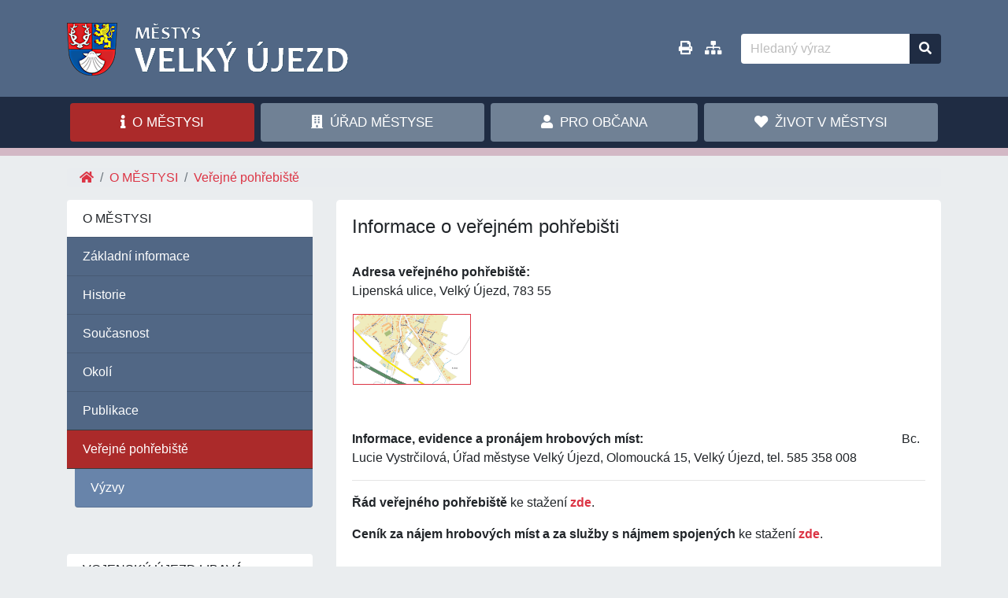

--- FILE ---
content_type: text/html; charset=UTF-8
request_url: https://www.velkyujezd.cz/verejne-pohrebiste
body_size: 3842
content:
<!doctype html>
<html lang="cs">
  <head>
    <meta charset="utf-8">
    <meta http-equiv="X-UA-Compatible" content="IE=edge,chrome=1">
    <meta name="viewport" content="width=device-width, initial-scale=1.0, maximum-scale=1.0, user-scalable=0, shrink-to-fit=no">
    <meta name="description" content="Oficiální internetové stránky městyse Velký Újezd, okres Olomouc.">
    <meta name="keywords" content="Městys Velký Újezd, Velký Újezd, úřad městyse, úřední deska, olomoucky kraj">
    <meta name="robots" content="index,follow">
    <meta name="author" content="Městys Velký Újezd, Ondřej Čekan">
    <meta name="HandheldFriendly" content="true">
    <meta name="csrf-token" content="fDfBEbyLM6HJiZwsaJP0VgZMMBup6QdpmhjvRYUH">

    <title>Informace o veřejném pohřebišti - Městys Velký Újezd</title>

    <!-- Fonts and icons -->
    <link href="https://www.velkyujezd.cz/css/all.min.css" rel="stylesheet">

    <!-- CSS Files -->
    <link href="https://www.velkyujezd.cz/css/bootstrap.min.css?v4.3.1" rel="stylesheet">
    <link href="https://www.velkyujezd.cz/extensions/highslide/highslide.css" rel="stylesheet" />
    <link href="https://www.velkyujezd.cz/css/app.css?v7" rel="stylesheet">

    <link rel="shortcut icon" href="https://www.velkyujezd.cz/img/favicon.png" type="image/png" />

    <!-- Core JS Files   -->
    <script src="https://www.velkyujezd.cz/js/jquery.min.js" type="text/javascript"></script>
    <script src="https://www.velkyujezd.cz/js/popper.min.js" type="text/javascript"></script>
    <script src="https://www.velkyujezd.cz/js/bootstrap.min.js?v4.3.1" type="text/javascript"></script>

    <!-- Latest compiled and minified JavaScript -->
    <script src="https://www.velkyujezd.cz/js/bootstrap-select.min.js"></script>

    <!-- Plugin for Switches, full documentation here: http://www.jque.re/plugins/version3/bootstrap.switch/ -->
    <script src="https://www.velkyujezd.cz/js/bootstrap-switch.js"></script>

    <script src="https://www.velkyujezd.cz/js/sweetalert2.min.js"></script>

    <!-- Plugin for the Sliders, full documentation here: http://refreshless.com/nouislider/ -->
    <script src="https://www.velkyujezd.cz/js/nouislider.min.js" type="text/javascript"></script>

    <script src="https://www.velkyujezd.cz/extensions/highslide/highslide-full.min.js?v5" type="text/javascript"></script>

    <script src="https://www.velkyujezd.cz/js/app.js?v5" type="text/javascript"></script>

  </head>
  <body class="bg-light">
            
      <nav class="navbar navbar-expand-lg navbar-dark bg-primary pt-4 pb-4">
          <div class="container collapse">
              <a class="navbar-brand logo mb-2" href="https://www.velkyujezd.cz"><img src="https://www.velkyujezd.cz/img/logo.png" alt="Městys Velký Újezd"></a>

              <ul class="nav navbar-nav ml-auto d-none d-sm-flex">
                                        <li class="nav-item d-none d-md-inline">
                        <a class="nav-link text-white big" href="javascript:window.print();" data-toggle="tooltip" data-placement="top" rel="tooltip" title="Tisk">
                            <i class="fas fa-print"></i>
                        </a>
                    </li>
                    <li class="nav-item d-none d-md-inline">
                        <a class="nav-link text-white big" href="https://www.velkyujezd.cz/mapa-webu" data-toggle="tooltip" data-placement="top" rel="tooltip" title="Mapa stránek">
                            <i class="fas fa-sitemap"></i>
                        </a>
                    </li>
              </ul>

              <form class="form-inline w-100-sm mt-3 mt-md-0" method="POST" action="https://www.velkyujezd.cz/hledat">
                <input type="hidden" name="_token" value="fDfBEbyLM6HJiZwsaJP0VgZMMBup6QdpmhjvRYUH">                <div class="input-group ml-sm-3 mr-sm-3 mr-md-0 w-100-sm">
                                        <input class="form-control border-0 rounded-left" name="name" type="text" placeholder="Hledaný výraz" aria-label="Hledaný výraz">
                    <div class="input-group-append">
                        <button class="btn btn-dark border-0" title="Vyhledat"><i class="fas fa-search"></i></button>
                    </div>
                </div>
              </form>
          </div>
      </nav>


      <script type="text/javascript">
        // important message
        $(document).ready(function() {
                    });
    </script>


      <div class="wrapper">
          <nav class="bg-dark pt-2 border-bottom border-danger-light border-10 mb-0">
              <div class="container">
                  <ul class="nav nav-pills nav-fill">
                                                          <li class="nav-item pr-1 pl-1 pb-2"><a class="btn btn-primary  active nav-link" href="https://www.velkyujezd.cz/./zakladni-informace"><i class="fas fa-info mr-1"></i> O MĚSTYSI</a></li>
                                                                              <li class="nav-item pr-1 pl-1 pb-2"><a class="btn btn-primary  nav-link" href="https://www.velkyujezd.cz/./aktuality-mestyse"><i class="fas fa-building mr-1"></i> ÚŘAD MĚSTYSE</a></li>
                                                                              <li class="nav-item pr-1 pl-1 pb-2"><a class="btn btn-primary  nav-link" href="https://www.velkyujezd.cz/./potrebuji-zaplatit"><i class="fas fa-user mr-1"></i> PRO OBČANA</a></li>
                                                                              <li class="nav-item pr-1 pl-1 pb-2"><a class="btn btn-primary  nav-link" href="https://www.velkyujezd.cz/./kalendar-akci"><i class="fas fa-heart mr-1"></i> ŽIVOT V MĚSTYSI</a></li>
                                                        </ul>
              </div>
          </nav>

          <div class="main-content container py-3 pb-4">
                <nav aria-label="breadcrumb">
                  <ol class="breadcrumb py-0">
                    <li class="breadcrumb-item"><a href="https://www.velkyujezd.cz"><i class="fas fa-home"></i></a></li>
                                        <li class="breadcrumb-item "><a href="https://www.velkyujezd.cz/./zakladni-informace">O MĚSTYSI</a></li>
                                        <li class="breadcrumb-item active "><a href="https://www.velkyujezd.cz/verejne-pohrebiste">Veřejné pohřebiště</a></li>
                                                          </ol>
                </nav>

                <div class="row">
                  <div class="col-12 col-lg-4 col-xl-35 mb-2">
                    <a class="btn btn-secondary btn-block d-lg-none mb-2 fs-5" data-toggle="collapse" href="#menu" role="button" aria-expanded="false" aria-controls="menu"><i class="fas fa-bars"></i> MENU</a>
                    <div class="collapse d-lg-block" id="menu">
                        <div class="list-group rounded-lg">
                          <span class="list-group-item list-group-item-muted rounded-top border-0 ">O MĚSTYSI</span>
                                                                                                                  <a href="https://www.velkyujezd.cz/./zakladni-informace"  class="lvl1 list-group-item list-group-item-action list-group-item-secondary border-right-0 border-left-0 ">Základní informace</a>
                                                                                              <a href="https://www.velkyujezd.cz/historie"  class="lvl1 list-group-item list-group-item-action list-group-item-secondary border-right-0 border-left-0 ">Historie</a>
                                                                                              <a href="https://www.velkyujezd.cz/soucasnost"  class="lvl1 list-group-item list-group-item-action list-group-item-secondary border-right-0 border-left-0 ">Současnost</a>
                                                                                              <a href="https://www.velkyujezd.cz/okoli"  class="lvl1 list-group-item list-group-item-action list-group-item-secondary border-right-0 border-left-0 ">Okolí</a>
                                                                                              <a href="https://www.velkyujezd.cz/publikace"  class="lvl1 list-group-item list-group-item-action list-group-item-secondary border-right-0 border-left-0 ">Publikace</a>
                                                                                              <a href="https://www.velkyujezd.cz/verejne-pohrebiste"  class="lvl1 list-group-item list-group-item-action list-group-item-secondary border-right-0 border-left-0  active">Veřejné pohřebiště</a>
                                                                                                      <a href="https://www.velkyujezd.cz/vyzvy"  class="lvl2 list-group-item list-group-item-action list-group-item-secondary border-right-0 border-left-0 ">Výzvy</a>
                                                                                                                                                                                                                                                                                                                
                        </div>
                    </div>

                    <br>

                    <div class="list-group rounded-lg mt-45 submenu d-none d-lg-block">
                      <span class="list-group-item list-group-item-muted rounded-top border-0 py-2">VOJENSKÝ ÚJEZD LIBAVÁ</span>
                      <a href="https://vojujezd-libava.cz/informace-o-vstupu-na-uzemi-vojenskeho-ujezdu/ds-1967" target="_blank" class="list-group-item list-group-item-action list-group-item-secondary border-right-0 border-left-0 py-2"><img class="mr-2" src="https://www.velkyujezd.cz/img/icon/vul-icon.png" alt="Vojenský újezd Libavá"><span>Informace o vstupu a výcviku</span></a>
                      <a href="https://vojujezd-libava.cz/assets/File.ashx?id_org=9342&id_dokumenty=116367" target="_blank" class="list-group-item list-group-item-action list-group-item-secondary border-right-0 border-left-0 py-2"><img class="mr-2" src="https://www.velkyujezd.cz/img/icon/vul-icon.png" alt="Vojenský újezd Libavá">Aktuálně platné režimové a bezpečnostní opatření</span></a>
                    </div>

                    <div class="list-group rounded-lg mt-45 submenu d-none d-lg-block">
                      <span class="list-group-item list-group-item-muted rounded-top border-0 py-2">DOPORUČENÉ ODKAZY</span>
                      <a href="http://www.masbystricka.cz/" target="_blank" class="list-group-item list-group-item-action list-group-item-secondary border-right-0 border-left-0 py-2"><img class="mr-2" src="https://www.velkyujezd.cz/img/icon/MAS_Bystricka-icon.png" alt="MAS Bystřička') }}">Bystřička, o.p.s.</span></a>
                      <a href="http://www.edpp.cz/dpp/velky-ujezd" target="_blank" class="list-group-item list-group-item-action list-group-item-secondary border-right-0 border-left-0 py-2"><img class="mr-2" src="https://www.velkyujezd.cz/img/icon/edpp-icon.gif" alt="Digitální povodňový plán') }}"><span>Digitální povodňový plán</span></a>
                      <a href="http://www.mikroregionbystricka.cz/" target="_blank" class="list-group-item list-group-item-action list-group-item-secondary border-right-0 border-left-0 py-2"><img class="mr-2" src="https://www.velkyujezd.cz/img/icon/mb-icon.gif" alt="Mikroregion Bystřička') }}">Mikroregion Bystřička</span></a>
                      <a href="http://www.policie.cz/clanek/obvodni-oddeleni-velka-bystrice.aspx" target="_blank" class="list-group-item list-group-item-action list-group-item-secondary border-right-0 border-left-0 py-2"><img class="mr-2" src="https://www.velkyujezd.cz/img/icon/policie-icon.gif" alt="Policie ČR"><span>Policie ČR - Velká Bystřice</span></a>
                      <a href="https://get.adobe.com/cz/reader/otherversions/" target="_blank" class="list-group-item list-group-item-action list-group-item-secondary border-right-0 border-left-0 py-2"><img class="mr-2" src="https://www.velkyujezd.cz/img/icon/acrobat.png" alt="Adobe Reader">Stáhnout Adobe Reader</span></a>
                    </div>

                    <div class="list-group rounded-lg mt-45 submenu d-none d-lg-block">
                      <span class="list-group-item list-group-item-muted rounded-top border-0 py-2">PŘEDPOVĚĎ POČASÍ</span>
                      <a href="http://www.in-pocasi.cz/predpoved-pocasi/cz/olomoucky/velky-ujezd-3925/" title="In-počasí" target="_blank" class="list-group-item list-group-item-action list-group-item-muted border-right-0 border-left-0 py-2">
                        <div style="width: 240px; margin: auto; text-align: center;">
                        <script type="text/javascript" src="https://www.in-pocasi.cz/pocasi-na-web/pocasi-na-web.php?typ=tmave&amp;layout=pruh&amp;region=0&amp;barva-den=133d67&amp;barva-teplota=133d67&amp;dni=4"></script>
                        </div>
                      </a>
                    </div>

                    <div class="list-group rounded bg-white mt-45 submenu d-none d-lg-block text-center py-2">
                        <a href="https://www.velkyujezd.cz/files/uzemni_plan_mestyse_velky_ujezd_Z1.zip"><img src="https://www.velkyujezd.cz/img/icon/uzemni_plan.gif" alt="Územní plán městyse" /></a>
                        <a href="http://www.geosense.cz/geoportal/velky-ujezd/" target="_blank"><img src="https://www.velkyujezd.cz/img/icon/geosense.gif" alt="Mapový portál Geosense" /></a>
                        <a href="https://www.velkyujezd.cz/img/mapa_velky_ujezd.jpg" target="_blank" onclick="return hs.expand(this, { slideshowGroup: 99999999999999999})"><img src="https://www.velkyujezd.cz/img/icon/mapa_vu.gif" alt="Mapa Velkého Újezdu s názvy ulic" /></a>
                        <a href="https://www.facebook.com/MegafonViceNezJenBezpecnost/" target="_blank"><img src="https://www.velkyujezd.cz/img/icon/megafon.png" alt="Megafon – více než jen bezpečnost" /></a>
                    </div>

                                      </div>

                  <div class="col-12 col-lg-8 col-xl-85">

                    
                    <div class="card border-0 rounded-lg">
                        <div class="card-body">
                            <h1 class="h4 pb-4">Informace o veřejném pohřebišti</h1>

                            <div class="content">
                            

            <!-- Section CONTENT -->
                                    

            <div class="section detail">
                            <div class="row">
                <div class="col activatehs">
                  <p><strong>Adresa veřejného pohřebiště:</strong><br />
Lipenská ulice, Velký Újezd, 783 55</p>

<p><a href="/tiken/upload/files/aktuality/mapka_velky_ujezd.jpg.png" target="_blank"><img alt="" src="/tiken/upload/files/aktuality/mapka_velky_ujezd.jpg.png" style="border-style:solid; border-width:1px; height:90px; margin:1px; width:150px" /></a></p>

<p>&nbsp;</p>

<p><strong>Informace, evidence a pronájem hrobových míst:&nbsp; &nbsp; &nbsp; &nbsp; &nbsp; &nbsp; &nbsp; &nbsp; &nbsp; &nbsp; &nbsp; &nbsp; &nbsp; &nbsp; &nbsp; &nbsp; &nbsp; &nbsp; &nbsp; &nbsp; &nbsp; &nbsp; &nbsp; &nbsp; &nbsp; &nbsp; &nbsp; &nbsp; &nbsp; &nbsp; &nbsp; &nbsp; &nbsp; &nbsp; &nbsp; &nbsp; &nbsp; &nbsp; &nbsp; &nbsp; &nbsp; </strong>Bc. Lucie Vystrčilová, Úřad městyse Velký Újezd, Olomoucká 15, Velký Újezd, tel. 585&nbsp;358 008</p>

<hr />
<p><strong>Řád veřejného pohřebiště</strong> ke stažení <a href="/tiken/upload/files/dokumenty/Novy_rad_pohrebiste.pdf" target="_blank"><strong>zde</strong></a>.</p>

<p><strong>Ceník za nájem hrobových míst a za služby s nájmem spojených</strong> ke stažení <strong><a href="/tiken/upload/files/aktuality/Cenik_od_01032018.pdf" target="_blank">zde</a></strong>.</p>
                </div>
              </div>
                          </div>



                            </div>
                        </div>
                    </div>

                  </div>
                </div>
          </div>
      </div>


      <div class="footer bg-dark text-muted border-top border-danger-light border-10">
          <div class="container py-1">
              <div class="row">
                <div class="col-12 col-md">
                  <a class="text-light" href="https://www.velkyujezd.cz/mapa-webu">Mapa webu</a> | <a class="text-light" href="https://www.velkyujezd.cz/gdpr">Prohlášení o ochraně soukromí</a> | <a class="text-light" href="https://www.velkyujezd.cz/prohlaseni-o-pristupnosti">Prohlášení o přístupnosti</a><br>
                </div>
                <div class="col-12 col-md text-md-right">
                  <span class="small">Poslední aktualizace: 28.01.2026</span>
                </div>
              </div>
              <div class="row">
                <div class="col-12 col-md">
                  <hr class="border-light d-block d-md-none">
                  <p class="m-0"><a class="text-muted text-decoration-none" href="https://www.velkyujezd.cz/login">&copy;</a> 2007 - 2024 městys Velký Újezd  <img height="22" class="pl-1" src="https://www.velkyujezd.cz/img/logo-sm.png" alt="Znak Velký Újezd malý" /></p>
                </div>
                <div class="col-12 col-md text-md-right">
                  <p class="m-0 small">webdesign &amp; redakční systém <a class="text-muted nouline" href="mailto:cekaon@seznam.cz">Ondřej&nbsp;Čekan</a></p>
                </div>
              </div>
          </div>
      </div>

    </body>
</html>


--- FILE ---
content_type: text/css
request_url: https://www.velkyujezd.cz/css/app.css?v7
body_size: 2384
content:

html { min-height: 100%; position: relative; }
body { margin-bottom: 80px; }

a, a:hover { color: #dc3545; }
a.text-primary:hover { color: #dc3545 !important; }

h2 { font-size:1.2rem; font-weight: bold; }
h3 { font-size:1.05rem; font-weight: bold; }

table p { margin-top: 5px !important; margin-bottom: 6px !important; }

caption { caption-side: top; text-align: center; }

input::placeholder { color: #bdbdbd !important; }

.px-25 { padding-left: .75rem !important; padding-right: .75rem !important; }
.mt-45 { margin-top: 2.2rem !important; }

.card .btn-primary.active { background: #dc3545 !important; }

.lh-1 { line-height: 1 !important; }
.lh-sm { line-height: 1.25 !important; }
.tooltip-inner { max-width: 300px; }

.text-primary { color: #212529 !important; }
.text-dark { color: #1f2c43 !important; }
.strike-through td:not(:last-child) { position: relative; }
.strike-through td:not(:last-child):before { content: " "; position: absolute; top: 50%; left: 0; border-bottom: 1px solid #6c757d; width: 100%; }

.text-truncate-3 { display: -webkit-box; -webkit-line-clamp: 3; -webkit-box-orient: vertical; overflow: hidden; text-overflow: ellipsis; }

.bg-primary { background: #516785 !important; color: #fff; }
.bg-dark { background-color: #1f2c43 !important; }
.bg-secondary { background-color: #4B515D !important; }
.bg-light { background-color: #eaedef !important; }
.bg-grey { background-color: #dfe1e3 !important; }
.bg-yellow { background-color: #fff7cc !important; }
.bg-danger-light { background-color: #faeff4 !important; }
.bg-success-light { background-color: #e5fce7 !important; }
.bg-info-light { background-color: #e5f4fc !important; }

.hover\:bg-gray-300:hover { background-color: #d1d5db !important; }
.hover\:bg-dark:hover { background-color: #1f2c43 !important; }
body .hover\:text-white:hover { color: #fff !important; }

.mini { font-size:65%; }
.smaller { font-size:95%; }
.normal { font-size:100%; }
.larger { font-size:105%; }
.noborder img { border: 0 !important; }
.vcenter { display: flex; align-items: center; }

.list-group-item-primary { background-color: #37474F !important;  color: #fff; }
.list-group-item-secondary { background-color: #516785; color: #fff; }
.list-group-item-secondary.list-group-item-action:hover { background-color: #18354d !important; color: #fff !important; }
a.list-group-item-secondary.active:hover, .list-group-item-secondary.active { background-color: #ab2a2a !important; color: #fff; }
.list-group-item-secondary.lvl2 { background-color: #6884aa; margin-left: 10px !important; width: calc(100% - 10px) !important; }
/*.list-group-item-secondary.lvl1.active:hover, .list-group-item-secondary.lvl1.active { border-bottom: 1px solid #383d41 !important; }*/

input.noarrows[type="number"]::-webkit-inner-spin-button, input.noarrows[type="number"]::-webkit-outer-spin-button { -webkit-appearance: none; margin: 0; }
input.noarrows[type="number"] { -moz-appearance: textfield; }
.bootstrap-select { border: 1px solid #ced4da !important; }
.bootstrap-select .btn { background-color: #fff !important; box-shadow: none !important; border: 0 !important; }

.submenu {  font-size: 97%; }
.submenu .list-group-item-secondary { background: #d4d6d8 !important; color: #212529 !important; }
.submenu .list-group-item-secondary:hover { background: #686a6b !important; }


.btn-primary { background-color: #708195  !important; border-color: #708195; }
.btn-primary:hover { background-color: #fff  !important; color: #1f2c43 !important; border-color: #fff;  }
.btn-primary.active, .btn-primary.active:hover, .bg-primary.active { background-color: #ab2a2a !important; color: #fff !important; }
.btn-dark { background-color: #1f2c43 !important; }


.pics { background: #d3b8c5 !important; }
.border-2 { border-width: 2px !important; }
.border-3 { border-width: 3px !important; }
.border-4 { border-width: 4px !important; }
.border-5 { border-width: 5px !important; }
.border-10 { border-width: 10px !important; }
.border-dashed { border-style: dashed !important; }
.border-primary { border-color: #708195 !important; }
.border-danger-light { border-color: #d3b8c5 !important; }
.border-dark { border-color: #1f2c43 !important; }

.opacity-50 { opacity: .5 !important; }

.col-35, .col-85 { position:relative;width:100%;padding-right:15px;padding-left:15px; }
.col-35 { -ms-flex:0 0 29.166665%;flex:0 0 29.166665%;max-width:29.166665% }
.col-85 { -ms-flex:0 0 70.833335%;flex:0 0 70.833335%;max-width:70.833335% }

.gutters { margin-right: -.5rem; margin-left: -.5rem; }
.gutters > .col,.gutters > [class*="col-"] { padding-right: 1.35rem; padding-left: 1.35rem; }

.equal-height { display: flex; flex-wrap: wrap; }
.equal-height > [class*='col-'] { display: flex; flex-direction: column; }
.equal-height > [class*='col-'] > .card{ flex: 1; }


.art-a .link, .art-b .link, .art-c .link, .art-d .link { font-size: 1.025rem; border-top: 2px solid #dc3545; border-bottom: 1px solid #9ea9b7; background: #f7eff3; }
.art-d .link { font-size: 0.975rem;  }
.art-a a:hover, .art-c a:hover, .art-b a:hover { text-decoration: underline !important; }
/*.art-a .text, .art-c .text, .art-b .collapse { border-bottom: 2px solid #9ea9b7;  }*/
.art-a a img, .art-b a img, .art-c a img { border: 1px solid #dc3545; }
.art-a a, .art-b a, .art-c a  { text-decoration: none; }

.art-a.hidn .link, .art-b.hidn .link, .art-c.hidn .link { border-top-color: #9ea9b7; background: #eee; }
.art-a.hidn a.title, .art-b.hidn a.title, .art-c.hidn a.title { color: #888; }

/*.art-a a.title, .art-b a.title, .art-c a.title, .art-d a { color: #463d2c; font-weight: bold; }*/

.content table tr th { text-align: center; }
.content table tr th, .content table tr td { padding-top: 1px; padding-bottom: 1px; }
.table .thead-dark th { background-color: #1f2c43; }


.footer { position: absolute; bottom: 0; width: 100%; line-height: 30px; font-size: 0.96em !important; }
.footer .small { font-size: 0.9em !important; }


.pagination { -ms-flex-pack:center!important; justify-content:center!important; }
.pagination .page-link { color: #dc3545; text-decoration: none; border-color: #544847 !important; box-shadow: none !important; outline: none !important; }

.pagination .page-link:hover { color: #fff; background: #516785; }
.pagination .active .page-link { background: #dc3545; }


.custom-file-label::after { height: auto; line-height: 1.2; }


@media (max-width: 1199.98px) {
    img.float-left, img.float-right { max-width: 320px; }
}



.highslide-controls ul li a span { margin-bottom: 4px !important; }

.navbar-brand{ -webkit-box-flex:0; -ms-flex:0 0 auto; flex:0 0 auto; color:#fff; font-size:1.5rem; height:67px; width:358px; margin-right:45px; }



.text-muted { color: #999 !important; }

.big { font-size: 1.08rem; }

#menulvl1 .nav-item .nav-link { padding-left: 18px; padding-right: 18px; }

.wrapper { padding-bottom: 20px; }
.wrapper .nav-item a { padding: 12px 20px 12px 20px !important; font-size: 1.08rem; border: 0; }
.wrapper .nav-item.active a { background: #fff; color: #323232 !important; }


.blink { animation: blinker 2s linear infinite; }
@keyframes blinker { 60% { opacity: 0.25; } }

.alert-warning { background-color: #ffec82 !important; color: #4e3b02; }
a.withhover:hover .alert-warning { background-color: #ffd900 !important; }


  .login {
    height: 100%;
    display: -ms-flexbox;
    display: flex;
    -ms-flex-align: center;
    align-items: center;
    padding-top: 40px;
    padding-bottom: 40px;
    margin: 0;
  }



  @media (max-width: 1199.98px) {
    header .lined { max-width: 950px; }
  }

  @media (max-width: 991.98px) {
    header .lined { max-width: 710px; }
    .logo img { max-width: 400px; }
  }

  @media (max-width: 767.98px) {
    body { margin-bottom: 166px; }
    header .lined { max-width: 530px; }
    .logo img { max-width: 100%; }

    .w-100-sm { width: 100% !important; }
  }

  @media (max-width: 575.98px) {
    body { margin-bottom: 238px; }
    header .lined { display: none; }
    .logo { left: 0; width: 100%; display: block; position: relative; }
    .top { height: 24px; }
  }



  @media (min-width: 576px) {
    .container-lg { max-width: 590px; padding-left: 10px; padding-right: 10px; }
  }

  @media (min-width: 768px) {
    .container-lg { max-width: 770px; padding-left: 10px; padding-right: 10px; }
  }

  @media (min-width: 992px) {
    .container-lg { max-width: 1010px; padding-left: 10px; padding-right: 10px; }

    .col-lg-35, .col-lg-85 { position:relative;width:100%;padding-right:15px;padding-left:15px; }
    .col-lg-35 {-ms-flex:0 0 30%;flex:0 0 30%;max-width:30%}
    .col-lg-85 {-ms-flex:0 0 70%;flex:0 0 70%;max-width:70%}

    .gutters { margin-right: -.75rem; margin-left: -.75rem; }
    .gutters > .col,.gutters > [class*="col-"] { padding-right: 1.75rem; padding-left: 1.75rem; }
  }

  @media (min-width: 1200px) {
    .container-lg { max-width: 1190px; padding-left: 25px; padding-right: 25px; }

    .col-xl-35, .col-xl-85 { position:relative;width:100%;padding-right:15px;padding-left:15px; }
    .col-xl-35 {-ms-flex:0 0 30%;flex:0 0 30%;max-width:30%}
    .col-xl-85 {-ms-flex:0 0 70%;flex:0 0 70%;max-width:70%}
  }


--- FILE ---
content_type: text/javascript
request_url: https://www.velkyujezd.cz/js/app.js?v5
body_size: 26394
content:

$(document).ready(function()
{
     $(window).scroll(function () {
          if ($(this).scrollTop() > 50) {
              $('#back-to-top').fadeIn();
          } else {
              $('#back-to-top').fadeOut();
          }
      });
      // scroll body to 0px on click
      $('#back-to-top').click(function () {
          $('#back-to-top').tooltip('hide');
          $('body,html').animate({
              scrollTop: 0
          }, 800);
          return false;
      });

      $('[rel="tooltip"]').tooltip();


      if (typeof hs !== 'undefined')
      {
        hs.graphicsDir = '/extensions/highslide/graphics/';
        hs.align = 'center';
        hs.transitions = ['expand', 'crossfade'];
        hs.outlineType = 'rounded-white';
        hs.fadeInOut = true;
        hs.dimmingOpacity = 0.8;
        hs.marginBottom = 100;
        hs.zIndexCounter = 1100;

        // Add the controlbar
        hs.addSlideshow({
        	//slideshowGroup: 'group1',
        	interval: 5000,
        	repeat: false,
        	useControls: true,
        	//fixedControls: 'fit',
        	overlayOptions: {
        	   className: 'text-controls',
        	   position: 'bottom center',
        	   relativeTo: 'viewport',
   		       offsetY: -50
        	}
        });
      }

      /*$('.art-a .text').each(function()
      {
          //alert($(this).css("height"));
          if ($(this).css("height") != "120px") $(this).parent().children('.all').html("");
      });*/

      $('.activatehs a img').each(function()
      {
          var attr = $(this).parent().attr("onclick");
          if (typeof attr == typeof undefined || attr == false)
          {
            var ext = $(this).parent().attr("href").split('.').pop();
            var iext = ["jpg", "jpeg", "png", "gif", "bmp"];
            if (iext.indexOf(ext.toLowerCase()) >= 0)
            {
              $(this).parent().attr("onclick", "return hs.expand(this, { slideshowGroup: "+$(this).closest('.art-a').attr('id')+"})");
            }
          }
      });

});

function openwin(url)
{
    var windowWidth = 770;
    var windowHeight = 640;
    var centerWidth = (window.screen.width - windowWidth) / 2;
    var centerHeight = ((window.screen.height - windowHeight) / 2)-60;

    var win = window.open(url,'','resizable=no,scrollbars=1,width='+windowWidth+',height='+windowHeight+',left='+centerWidth+',top='+centerHeight,false);
    win.focus();
}


function remove_uchar(str)
{
  var uchar={"Á":"A",
        "Ă":"A",
        "Ắ":"A",
        "Ặ":"A",
        "Ằ":"A",
        "Ẳ":"A",
        "Ẵ":"A",
        "Ǎ":"A",
        "Â":"A",
        "Ấ":"A",
        "Ậ":"A",
        "Ầ":"A",
        "Ẩ":"A",
        "Ẫ":"A",
        "Ä":"A",
        "Ǟ":"A",
        "Ȧ":"A",
        "Ǡ":"A",
        "Ạ":"A",
        "Ȁ":"A",
        "À":"A",
        "Ả":"A",
        "Ȃ":"A",
        "Ā":"A",
        "Ą":"A",
        "Å":"A",
        "Ǻ":"A",
        "Ḁ":"A",
        "Ⱥ":"A",
        "Ã":"A",
        "Ꜳ":"AA",
        "Æ":"AE",
        "Ǽ":"AE",
        "Ǣ":"AE",
        "Ꜵ":"AO",
        "Ꜷ":"AU",
        "Ꜹ":"AV",
        "Ꜻ":"AV",
        "Ꜽ":"AY",
        "Ḃ":"B",
        "Ḅ":"B",
        "Ɓ":"B",
        "Ḇ":"B",
        "Ƀ":"B",
        "Ƃ":"B",
        "Ć":"C",
        "Č":"C",
        "Ç":"C",
        "Ḉ":"C",
        "Ĉ":"C",
        "Ċ":"C",
        "Ƈ":"C",
        "Ȼ":"C",
        "Ď":"D",
        "Ḑ":"D",
        "Ḓ":"D",
        "Ḋ":"D",
        "Ḍ":"D",
        "Ɗ":"D",
        "Ḏ":"D",
        "ǲ":"D",
        "ǅ":"D",
        "Đ":"D",
        "Ƌ":"D",
        "Ǳ":"DZ",
        "Ǆ":"DZ",
        "É":"E",
        "Ĕ":"E",
        "Ě":"E",
        "Ȩ":"E",
        "Ḝ":"E",
        "Ê":"E",
        "Ế":"E",
        "Ệ":"E",
        "Ề":"E",
        "Ể":"E",
        "Ễ":"E",
        "Ḙ":"E",
        "Ë":"E",
        "Ė":"E",
        "Ẹ":"E",
        "Ȅ":"E",
        "È":"E",
        "Ẻ":"E",
        "Ȇ":"E",
        "Ē":"E",
        "Ḗ":"E",
        "Ḕ":"E",
        "Ę":"E",
        "Ɇ":"E",
        "Ẽ":"E",
        "Ḛ":"E",
        "Ꝫ":"ET",
        "Ḟ":"F",
        "Ƒ":"F",
        "Ǵ":"G",
        "Ğ":"G",
        "Ǧ":"G",
        "Ģ":"G",
        "Ĝ":"G",
        "Ġ":"G",
        "Ɠ":"G",
        "Ḡ":"G",
        "Ǥ":"G",
        "Ḫ":"H",
        "Ȟ":"H",
        "Ḩ":"H",
        "Ĥ":"H",
        "Ⱨ":"H",
        "Ḧ":"H",
        "Ḣ":"H",
        "Ḥ":"H",
        "Ħ":"H",
        "Í":"I",
        "Ĭ":"I",
        "Ǐ":"I",
        "Î":"I",
        "Ï":"I",
        "Ḯ":"I",
        "İ":"I",
        "Ị":"I",
        "Ȉ":"I",
        "Ì":"I",
        "Ỉ":"I",
        "Ȋ":"I",
        "Ī":"I",
        "Į":"I",
        "Ɨ":"I",
        "Ĩ":"I",
        "Ḭ":"I",
        "Ꝺ":"D",
        "Ꝼ":"F",
        "Ᵹ":"G",
        "Ꞃ":"R",
        "Ꞅ":"S",
        "Ꞇ":"T",
        "Ꝭ":"IS",
        "Ĵ":"J",
        "Ɉ":"J",
        "Ḱ":"K",
        "Ǩ":"K",
        "Ķ":"K",
        "Ⱪ":"K",
        "Ꝃ":"K",
        "Ḳ":"K",
        "Ƙ":"K",
        "Ḵ":"K",
        "Ꝁ":"K",
        "Ꝅ":"K",
        "Ĺ":"L",
        "Ƚ":"L",
        "Ľ":"L",
        "Ļ":"L",
        "Ḽ":"L",
        "Ḷ":"L",
        "Ḹ":"L",
        "Ⱡ":"L",
        "Ꝉ":"L",
        "Ḻ":"L",
        "Ŀ":"L",
        "Ɫ":"L",
        "ǈ":"L",
        "Ł":"L",
        "Ǉ":"LJ",
        "Ḿ":"M",
        "Ṁ":"M",
        "Ṃ":"M",
        "Ɱ":"M",
        "Ń":"N",
        "Ň":"N",
        "Ņ":"N",
        "Ṋ":"N",
        "Ṅ":"N",
        "Ṇ":"N",
        "Ǹ":"N",
        "Ɲ":"N",
        "Ṉ":"N",
        "Ƞ":"N",
        "ǋ":"N",
        "Ñ":"N",
        "Ǌ":"NJ",
        "Ó":"O",
        "Ŏ":"O",
        "Ǒ":"O",
        "Ô":"O",
        "Ố":"O",
        "Ộ":"O",
        "Ồ":"O",
        "Ổ":"O",
        "Ỗ":"O",
        "Ö":"O",
        "Ȫ":"O",
        "Ȯ":"O",
        "Ȱ":"O",
        "Ọ":"O",
        "Ő":"O",
        "Ȍ":"O",
        "Ò":"O",
        "Ỏ":"O",
        "Ơ":"O",
        "Ớ":"O",
        "Ợ":"O",
        "Ờ":"O",
        "Ở":"O",
        "Ỡ":"O",
        "Ȏ":"O",
        "Ꝋ":"O",
        "Ꝍ":"O",
        "Ō":"O",
        "Ṓ":"O",
        "Ṑ":"O",
        "Ɵ":"O",
        "Ǫ":"O",
        "Ǭ":"O",
        "Ø":"O",
        "Ǿ":"O",
        "Õ":"O",
        "Ṍ":"O",
        "Ṏ":"O",
        "Ȭ":"O",
        "Ƣ":"OI",
        "Ꝏ":"OO",
        "Ɛ":"E",
        "Ɔ":"O",
        "Ȣ":"OU",
        "Ṕ":"P",
        "Ṗ":"P",
        "Ꝓ":"P",
        "Ƥ":"P",
        "Ꝕ":"P",
        "Ᵽ":"P",
        "Ꝑ":"P",
        "Ꝙ":"Q",
        "Ꝗ":"Q",
        "Ŕ":"R",
        "Ř":"R",
        "Ŗ":"R",
        "Ṙ":"R",
        "Ṛ":"R",
        "Ṝ":"R",
        "Ȑ":"R",
        "Ȓ":"R",
        "Ṟ":"R",
        "Ɍ":"R",
        "Ɽ":"R",
        "Ꜿ":"C",
        "Ǝ":"E",
        "Ś":"S",
        "Ṥ":"S",
        "Š":"S",
        "Ṧ":"S",
        "Ş":"S",
        "Ŝ":"S",
        "Ș":"S",
        "Ṡ":"S",
        "Ṣ":"S",
        "Ṩ":"S",
        "Ť":"T",
        "Ţ":"T",
        "Ṱ":"T",
        "Ț":"T",
        "Ⱦ":"T",
        "Ṫ":"T",
        "Ṭ":"T",
        "Ƭ":"T",
        "Ṯ":"T",
        "Ʈ":"T",
        "Ŧ":"T",
        "Ɐ":"A",
        "Ꞁ":"L",
        "Ɯ":"M",
        "Ʌ":"V",
        "Ꜩ":"TZ",
        "Ú":"U",
        "Ŭ":"U",
        "Ǔ":"U",
        "Û":"U",
        "Ṷ":"U",
        "Ü":"U",
        "Ǘ":"U",
        "Ǚ":"U",
        "Ǜ":"U",
        "Ǖ":"U",
        "Ṳ":"U",
        "Ụ":"U",
        "Ű":"U",
        "Ȕ":"U",
        "Ù":"U",
        "Ủ":"U",
        "Ư":"U",
        "Ứ":"U",
        "Ự":"U",
        "Ừ":"U",
        "Ử":"U",
        "Ữ":"U",
        "Ȗ":"U",
        "Ū":"U",
        "Ṻ":"U",
        "Ų":"U",
        "Ů":"U",
        "Ũ":"U",
        "Ṹ":"U",
        "Ṵ":"U",
        "Ꝟ":"V",
        "Ṿ":"V",
        "Ʋ":"V",
        "Ṽ":"V",
        "Ꝡ":"VY",
        "Ẃ":"W",
        "Ŵ":"W",
        "Ẅ":"W",
        "Ẇ":"W",
        "Ẉ":"W",
        "Ẁ":"W",
        "Ⱳ":"W",
        "Ẍ":"X",
        "Ẋ":"X",
        "Ý":"Y",
        "Ŷ":"Y",
        "Ÿ":"Y",
        "Ẏ":"Y",
        "Ỵ":"Y",
        "Ỳ":"Y",
        "Ƴ":"Y",
        "Ỷ":"Y",
        "Ỿ":"Y",
        "Ȳ":"Y",
        "Ɏ":"Y",
        "Ỹ":"Y",
        "Ź":"Z",
        "Ž":"Z",
        "Ẑ":"Z",
        "Ⱬ":"Z",
        "Ż":"Z",
        "Ẓ":"Z",
        "Ȥ":"Z",
        "Ẕ":"Z",
        "Ƶ":"Z",
        "Ĳ":"IJ",
        "Œ":"OE",
        "ᴀ":"A",
        "ᴁ":"AE",
        "ʙ":"B",
        "ᴃ":"B",
        "ᴄ":"C",
        "ᴅ":"D",
        "ᴇ":"E",
        "ꜰ":"F",
        "ɢ":"G",
        "ʛ":"G",
        "ʜ":"H",
        "ɪ":"I",
        "ʁ":"R",
        "ᴊ":"J",
        "ᴋ":"K",
        "ʟ":"L",
        "ᴌ":"L",
        "ᴍ":"M",
        "ɴ":"N",
        "ᴏ":"O",
        "ɶ":"OE",
        "ᴐ":"O",
        "ᴕ":"OU",
        "ᴘ":"P",
        "ʀ":"R",
        "ᴎ":"N",
        "ᴙ":"R",
        "ꜱ":"S",
        "ᴛ":"T",
        "ⱻ":"E",
        "ᴚ":"R",
        "ᴜ":"U",
        "ᴠ":"V",
        "ᴡ":"W",
        "ʏ":"Y",
        "ᴢ":"Z",
        "á":"a",
        "ă":"a",
        "ắ":"a",
        "ặ":"a",
        "ằ":"a",
        "ẳ":"a",
        "ẵ":"a",
        "ǎ":"a",
        "â":"a",
        "ấ":"a",
        "ậ":"a",
        "ầ":"a",
        "ẩ":"a",
        "ẫ":"a",
        "ä":"a",
        "ǟ":"a",
        "ȧ":"a",
        "ǡ":"a",
        "ạ":"a",
        "ȁ":"a",
        "à":"a",
        "ả":"a",
        "ȃ":"a",
        "ā":"a",
        "ą":"a",
        "ᶏ":"a",
        "ẚ":"a",
        "å":"a",
        "ǻ":"a",
        "ḁ":"a",
        "ⱥ":"a",
        "ã":"a",
        "ꜳ":"aa",
        "æ":"ae",
        "ǽ":"ae",
        "ǣ":"ae",
        "ꜵ":"ao",
        "ꜷ":"au",
        "ꜹ":"av",
        "ꜻ":"av",
        "ꜽ":"ay",
        "ḃ":"b",
        "ḅ":"b",
        "ɓ":"b",
        "ḇ":"b",
        "ᵬ":"b",
        "ᶀ":"b",
        "ƀ":"b",
        "ƃ":"b",
        "ɵ":"o",
        "ć":"c",
        "č":"c",
        "ç":"c",
        "ḉ":"c",
        "ĉ":"c",
        "ɕ":"c",
        "ċ":"c",
        "ƈ":"c",
        "ȼ":"c",
        "ď":"d",
        "ḑ":"d",
        "ḓ":"d",
        "ȡ":"d",
        "ḋ":"d",
        "ḍ":"d",
        "ɗ":"d",
        "ᶑ":"d",
        "ḏ":"d",
        "ᵭ":"d",
        "ᶁ":"d",
        "đ":"d",
        "ɖ":"d",
        "ƌ":"d",
        "ı":"i",
        "ȷ":"j",
        "ɟ":"j",
        "ʄ":"j",
        "ǳ":"dz",
        "ǆ":"dz",
        "é":"e",
        "ĕ":"e",
        "ě":"e",
        "ȩ":"e",
        "ḝ":"e",
        "ê":"e",
        "ế":"e",
        "ệ":"e",
        "ề":"e",
        "ể":"e",
        "ễ":"e",
        "ḙ":"e",
        "ë":"e",
        "ė":"e",
        "ẹ":"e",
        "ȅ":"e",
        "è":"e",
        "ẻ":"e",
        "ȇ":"e",
        "ē":"e",
        "ḗ":"e",
        "ḕ":"e",
        "ⱸ":"e",
        "ę":"e",
        "ᶒ":"e",
        "ɇ":"e",
        "ẽ":"e",
        "ḛ":"e",
        "ꝫ":"et",
        "ḟ":"f",
        "ƒ":"f",
        "ᵮ":"f",
        "ᶂ":"f",
        "ǵ":"g",
        "ğ":"g",
        "ǧ":"g",
        "ģ":"g",
        "ĝ":"g",
        "ġ":"g",
        "ɠ":"g",
        "ḡ":"g",
        "ᶃ":"g",
        "ǥ":"g",
        "ḫ":"h",
        "ȟ":"h",
        "ḩ":"h",
        "ĥ":"h",
        "ⱨ":"h",
        "ḧ":"h",
        "ḣ":"h",
        "ḥ":"h",
        "ɦ":"h",
        "ẖ":"h",
        "ħ":"h",
        "ƕ":"hv",
        "í":"i",
        "ĭ":"i",
        "ǐ":"i",
        "î":"i",
        "ï":"i",
        "ḯ":"i",
        "ị":"i",
        "ȉ":"i",
        "ì":"i",
        "ỉ":"i",
        "ȋ":"i",
        "ī":"i",
        "į":"i",
        "ᶖ":"i",
        "ɨ":"i",
        "ĩ":"i",
        "ḭ":"i",
        "ꝺ":"d",
        "ꝼ":"f",
        "ᵹ":"g",
        "ꞃ":"r",
        "ꞅ":"s",
        "ꞇ":"t",
        "ꝭ":"is",
        "ǰ":"j",
        "ĵ":"j",
        "ʝ":"j",
        "ɉ":"j",
        "ḱ":"k",
        "ǩ":"k",
        "ķ":"k",
        "ⱪ":"k",
        "ꝃ":"k",
        "ḳ":"k",
        "ƙ":"k",
        "ḵ":"k",
        "ᶄ":"k",
        "ꝁ":"k",
        "ꝅ":"k",
        "ĺ":"l",
        "ƚ":"l",
        "ɬ":"l",
        "ľ":"l",
        "ļ":"l",
        "ḽ":"l",
        "ȴ":"l",
        "ḷ":"l",
        "ḹ":"l",
        "ⱡ":"l",
        "ꝉ":"l",
        "ḻ":"l",
        "ŀ":"l",
        "ɫ":"l",
        "ᶅ":"l",
        "ɭ":"l",
        "ł":"l",
        "ǉ":"lj",
        "ſ":"s",
        "ẜ":"s",
        "ẛ":"s",
        "ẝ":"s",
        "ḿ":"m",
        "ṁ":"m",
        "ṃ":"m",
        "ɱ":"m",
        "ᵯ":"m",
        "ᶆ":"m",
        "ń":"n",
        "ň":"n",
        "ņ":"n",
        "ṋ":"n",
        "ȵ":"n",
        "ṅ":"n",
        "ṇ":"n",
        "ǹ":"n",
        "ɲ":"n",
        "ṉ":"n",
        "ƞ":"n",
        "ᵰ":"n",
        "ᶇ":"n",
        "ɳ":"n",
        "ñ":"n",
        "ǌ":"nj",
        "ó":"o",
        "ŏ":"o",
        "ǒ":"o",
        "ô":"o",
        "ố":"o",
        "ộ":"o",
        "ồ":"o",
        "ổ":"o",
        "ỗ":"o",
        "ö":"o",
        "ȫ":"o",
        "ȯ":"o",
        "ȱ":"o",
        "ọ":"o",
        "ő":"o",
        "ȍ":"o",
        "ò":"o",
        "ỏ":"o",
        "ơ":"o",
        "ớ":"o",
        "ợ":"o",
        "ờ":"o",
        "ở":"o",
        "ỡ":"o",
        "ȏ":"o",
        "ꝋ":"o",
        "ꝍ":"o",
        "ⱺ":"o",
        "ō":"o",
        "ṓ":"o",
        "ṑ":"o",
        "ǫ":"o",
        "ǭ":"o",
        "ø":"o",
        "ǿ":"o",
        "õ":"o",
        "ṍ":"o",
        "ṏ":"o",
        "ȭ":"o",
        "ƣ":"oi",
        "ꝏ":"oo",
        "ɛ":"e",
        "ᶓ":"e",
        "ɔ":"o",
        "ᶗ":"o",
        "ȣ":"ou",
        "ṕ":"p",
        "ṗ":"p",
        "ꝓ":"p",
        "ƥ":"p",
        "ᵱ":"p",
        "ᶈ":"p",
        "ꝕ":"p",
        "ᵽ":"p",
        "ꝑ":"p",
        "ꝙ":"q",
        "ʠ":"q",
        "ɋ":"q",
        "ꝗ":"q",
        "ŕ":"r",
        "ř":"r",
        "ŗ":"r",
        "ṙ":"r",
        "ṛ":"r",
        "ṝ":"r",
        "ȑ":"r",
        "ɾ":"r",
        "ᵳ":"r",
        "ȓ":"r",
        "ṟ":"r",
        "ɼ":"r",
        "ᵲ":"r",
        "ᶉ":"r",
        "ɍ":"r",
        "ɽ":"r",
        "ↄ":"c",
        "ꜿ":"c",
        "ɘ":"e",
        "ɿ":"r",
        "ś":"s",
        "ṥ":"s",
        "š":"s",
        "ṧ":"s",
        "ş":"s",
        "ŝ":"s",
        "ș":"s",
        "ṡ":"s",
        "ṣ":"s",
        "ṩ":"s",
        "ʂ":"s",
        "ᵴ":"s",
        "ᶊ":"s",
        "ȿ":"s",
        "ɡ":"g",
        "ᴑ":"o",
        "ᴓ":"o",
        "ᴝ":"u",
        "ť":"t",
        "ţ":"t",
        "ṱ":"t",
        "ț":"t",
        "ȶ":"t",
        "ẗ":"t",
        "ⱦ":"t",
        "ṫ":"t",
        "ṭ":"t",
        "ƭ":"t",
        "ṯ":"t",
        "ᵵ":"t",
        "ƫ":"t",
        "ʈ":"t",
        "ŧ":"t",
        "ᵺ":"th",
        "ɐ":"a",
        "ᴂ":"ae",
        "ǝ":"e",
        "ᵷ":"g",
        "ɥ":"h",
        "ʮ":"h",
        "ʯ":"h",
        "ᴉ":"i",
        "ʞ":"k",
        "ꞁ":"l",
        "ɯ":"m",
        "ɰ":"m",
        "ᴔ":"oe",
        "ɹ":"r",
        "ɻ":"r",
        "ɺ":"r",
        "ⱹ":"r",
        "ʇ":"t",
        "ʌ":"v",
        "ʍ":"w",
        "ʎ":"y",
        "ꜩ":"tz",
        "ú":"u",
        "ŭ":"u",
        "ǔ":"u",
        "û":"u",
        "ṷ":"u",
        "ü":"u",
        "ǘ":"u",
        "ǚ":"u",
        "ǜ":"u",
        "ǖ":"u",
        "ṳ":"u",
        "ụ":"u",
        "ű":"u",
        "ȕ":"u",
        "ù":"u",
        "ủ":"u",
        "ư":"u",
        "ứ":"u",
        "ự":"u",
        "ừ":"u",
        "ử":"u",
        "ữ":"u",
        "ȗ":"u",
        "ū":"u",
        "ṻ":"u",
        "ų":"u",
        "ᶙ":"u",
        "ů":"u",
        "ũ":"u",
        "ṹ":"u",
        "ṵ":"u",
        "ᵫ":"ue",
        "ꝸ":"um",
        "ⱴ":"v",
        "ꝟ":"v",
        "ṿ":"v",
        "ʋ":"v",
        "ᶌ":"v",
        "ⱱ":"v",
        "ṽ":"v",
        "ꝡ":"vy",
        "ẃ":"w",
        "ŵ":"w",
        "ẅ":"w",
        "ẇ":"w",
        "ẉ":"w",
        "ẁ":"w",
        "ⱳ":"w",
        "ẘ":"w",
        "ẍ":"x",
        "ẋ":"x",
        "ᶍ":"x",
        "ý":"y",
        "ŷ":"y",
        "ÿ":"y",
        "ẏ":"y",
        "ỵ":"y",
        "ỳ":"y",
        "ƴ":"y",
        "ỷ":"y",
        "ỿ":"y",
        "ȳ":"y",
        "ẙ":"y",
        "ɏ":"y",
        "ỹ":"y",
        "ź":"z",
        "ž":"z",
        "ẑ":"z",
        "ʑ":"z",
        "ⱬ":"z",
        "ż":"z",
        "ẓ":"z",
        "ȥ":"z",
        "ẕ":"z",
        "ᵶ":"z",
        "ᶎ":"z",
        "ʐ":"z",
        "ƶ":"z",
        "ɀ":"z",
        "ﬀ":"ff",
        "ﬃ":"ffi",
        "ﬄ":"ffl",
        "ﬁ":"fi",
        "ﬂ":"fl",
        "ĳ":"ij",
        "œ":"oe",
        "ﬆ":"st",
        "ₐ":"a",
        "ₑ":"e",
        "ᵢ":"i",
        "ⱼ":"j",
        "ₒ":"o",
        "ᵣ":"r",
        "ᵤ":"u",
        "ᵥ":"v",
        "ₓ":"x"};

  return str.replace(/[^A-Za-z0-9\[\] ]/g,function(a){return uchar[a]||a}).replace(/[^a-z0-9\-\s]/gi,'').replace(/[_\s]/g, '-').toLowerCase()
}



function confirmdel(a, title)
{
  Swal({
    title: 'Opravdu smazat příspěvek?',
    html: "<big>"+title+"</big><br><br>Tato akce je nevratná!",
    showCancelButton: true,
    confirmButtonColor: '#d33',
    cancelButtonColor: '#888',
    confirmButtonText: 'Ano smazat!',
    cancelButtonText: 'Ne'
  }).then(function(result) {
    if (result.value) {
      window.location.href = a.attr("href");
    }
  });
}



function openKCFinder(uri, div) {
    window.KCFinder = {
        callBack: function(url) {
            window.getSelection().removeAllRanges();
            window.KCFinder = null;
            div.onclick = function() { return false; }
            //div.removeAttribute("onclick");
            div.innerHTML = '<div style="margin:5px"><i class="fas fa-spinner loading"></i><br><small><span onclick="openKCFinder(\''+uri+'\',$(this).parent().parent().parent()[0])">Upravit</span> | <span onclick="$(this).parent().parent().parent().parent().parent().remove();">Smazat</span></small></div>';
            //
            var fname = url.substr(url.lastIndexOf('/') + 1);
            var fdir = url.replace(fname,"").replace("/tiken/upload","");

            if (uri.lastIndexOf('=') >= 0)
            {
              var feq = uri.substr(uri.lastIndexOf('=') + 1);
              uri = uri.replace(feq,"");
            }
            //alert(fdir);
            // moznost dalsiho vlozeni
            if (div.className == "galimg addimg text-center w-100 my-4 text-danger") $('#gallery .cb').before('<div class="col-3 pt-3"><div class="vcenter w-100 h-100 border"><div class="galimg addimg text-center w-100 mt-4 text-danger" onclick="openKCFinder(\''+uri+fdir+'\',this)"><i class="fas fa-plus"></i><br>Přidat</div></div></div>');
            div.removeAttribute("class");
            div.className = "galimg text-center w-100";
            var img = new Image();
            img.url = url;
            img.src = url.replace("tiken/upload/files","thumb");
            img.onload = function() {
                div.innerHTML = '<img id="img" src="' + this.src + '" /><input type="hidden" value="'+this.url+'" name="gallery[]" /><div class="abs"><span onclick="openKCFinder(\''+uri+fdir+'\',$(this).parent().parent()[0])">Upravit</span> | <span onclick="$(this).parent().parent().parent().parent().remove();">Smazat</span></div>';
                var img = document.getElementById('img');
                img.removeAttribute("id");
            }
            img.onerror = function() {
                var ext = this.src.split('.').pop();
                var aext = ["doc", "docx", "xls", "xlsx", "ppt", "pptx", "pdf", "txt", "zip"];
                var filename = "/img/types/file.png";
                if (aext.indexOf(ext) >= 0)
                {
                    filename = "/img/types/"+ext+".png";
                }

                div.innerHTML = '<img id="img" src="' + filename + '" height="60" /><input type="hidden" value="'+this.url+'" name="gallery[]" /><div class="abs"><span onclick="openKCFinder(\''+uri+fdir+'\',$(this).parent().parent()[0])">Upravit</span> | <span onclick="$(this).parent().parent().parent().parent().remove();">Smazat</span></div>';
                var img = document.getElementById('img');
                img.removeAttribute("id");
            }
        }
    };
    window.open(uri,
        'kcfinder_image', 'status=0, toolbar=0, location=0, menubar=0, ' +
        'directories=0, resizable=1, scrollbars=0, width=800, height=600'
    );
}


function openKCFinderMulti(uri, idiv) {
    window.KCFinder = {
        callBackMultiple: function(files) {
          var div = [];
          var img = [];
          div[0] = idiv;
          for (var i = 0; i < files.length; i++)
          {
            //alert(url);
            window.getSelection().removeAllRanges();
            window.KCFinder = null;
            jQuery(div[i]).removeAttr("onclick");
            div[i].onclick = function() { return false; }
            div[i].innerHTML = '<div style="margin:5px"><i class="fas fa-spinner loading"></i><br><small><span onclick="openKCFinder(\''+uri+'\',$(this).parent().parent().parent()[0])">Upravit</span> | <span onclick="$(this).parent().parent().parent().parent().parent().remove();">Smazat</span></small></div>';
            //
            var fname = files[i].substr(files[i].lastIndexOf('/') + 1);
            var fdir = files[i].replace(fname,"").replace("/tiken/upload","");

            if (uri.lastIndexOf('=') >= 0)
            {
              var feq = uri.substr(uri.lastIndexOf('=') + 1);
              uri = uri.replace(feq,"");
            }
            //alert(fdir);
            // moznost dalsiho vlozeni
            if (div[i].className == "galimg addimg text-center w-100 my-4 text-danger") $('#gallery .cb').before('<div class="col-3 pt-3"><div class="vcenter w-100 h-100 border"><div id="newinsert" class="galimg addimg text-center w-100 my-4 text-danger" onclick="openKCFinderMulti(\''+uri+fdir+'\',this)"><i class="fas fa-plus"></i><br>Přidat</div></div></div>');
            div[i].removeAttribute("class");
            div[i].className = "galimg text-center w-100";
            img[i] = new Image();
            img[i].i = i;
            img[i].url = files[i];
            img[i].src = files[i].replace("tiken/upload/files","thumb");
            img[i].onload = function() {
                div[this.i].innerHTML = '<img src="' + this.src + '" /><input type="hidden" value="'+this.url+'" name="gallery[]" /><div class="abs"><span onclick="openKCFinder(\''+uri+fdir+'\',$(this).parent().parent()[0])">Upravit</span> | <span onclick="$(this).parent().parent().parent().parent().remove();">Smazat</span></div>';
                //document.getElementById('img'+this.i).removeAttribute("id");
            }
            img[i].onerror = function() {
                var ext = this.src.split('.').pop();
                var aext = ["doc", "docx", "xls", "xlsx", "ppt", "pptx", "pdf", "txt", "zip"];
                var filename = "/img/types/file.png";
                if (aext.indexOf(ext) >= 0)
                {
                    filename = "/img/types/"+ext+".png";
                }

                div[this.i].innerHTML = '<img src="' + filename + '" height="60" /><input type="hidden" value="'+this.url+'" name="gallery[]" /><div class="abs"><span onclick="openKCFinder(\''+uri+fdir+'\',$(this).parent().parent()[0])">Upravit</span> | <span onclick="$(this).parent().parent().parent().parent().remove();">Smazat</span></div>';
            }

            if ((i+1) < files.length)
            {
              //alert("more");
              div[i+1] = document.getElementById('newinsert');
              div[i+1].removeAttribute("id");
            }
            else
            {
                if ($("#newinsert").length > 0)
                {
                    var rm = document.getElementById('newinsert');
                    rm.removeAttribute("id");
                }
            }
          }
        }
    };
    window.open(uri,
        'kcfinder_multiple', 'status=0, toolbar=0, location=0, menubar=0, ' +
        'directories=0, resizable=1, scrollbars=0, width=800, height=600'
    );
}


function openKCFinderURL(uri, elem) {
    window.KCFinder = {
        callBack: function(url) {
            window.getSelection().removeAllRanges();
            window.KCFinder = null;
            jQuery(elem).parent().parent().children("input").attr("value", url);
            jQuery(elem).parent().parent().children("input").attr.value = url;
        }
    };
    window.open(uri,
        'kcfinder_image', 'status=0, toolbar=0, location=0, menubar=0, ' +
        'directories=0, resizable=1, scrollbars=0, width=800, height=600'
    );
}


// expiry in days
function setCookie(key, value, expiry) {
    var expires = new Date();
    expires.setTime(expires.getTime() + (expiry * 24 * 60 * 60 * 1000));
    document.cookie = key + '=' + value + ';expires=' + expires.toUTCString();
}


function getCookie(key) {
    var keyValue = document.cookie.match('(^|;) ?' + key + '=([^;]*)(;|$)');
    return keyValue ? keyValue[2] : null;
}


// init important message
function init_important_msg(chsum)
{
    if ($("#importantMsg").length > 0)
    {
        var im = getCookie("important_message");
        // autoshow
        if (im == null || chsum !== im) $('#importantMsg').modal('show');

        // save
        $('#importantMsg').on('hidden.bs.modal', function (event) {
            setCookie("important_message", chsum, 30);
        });
    }
}
